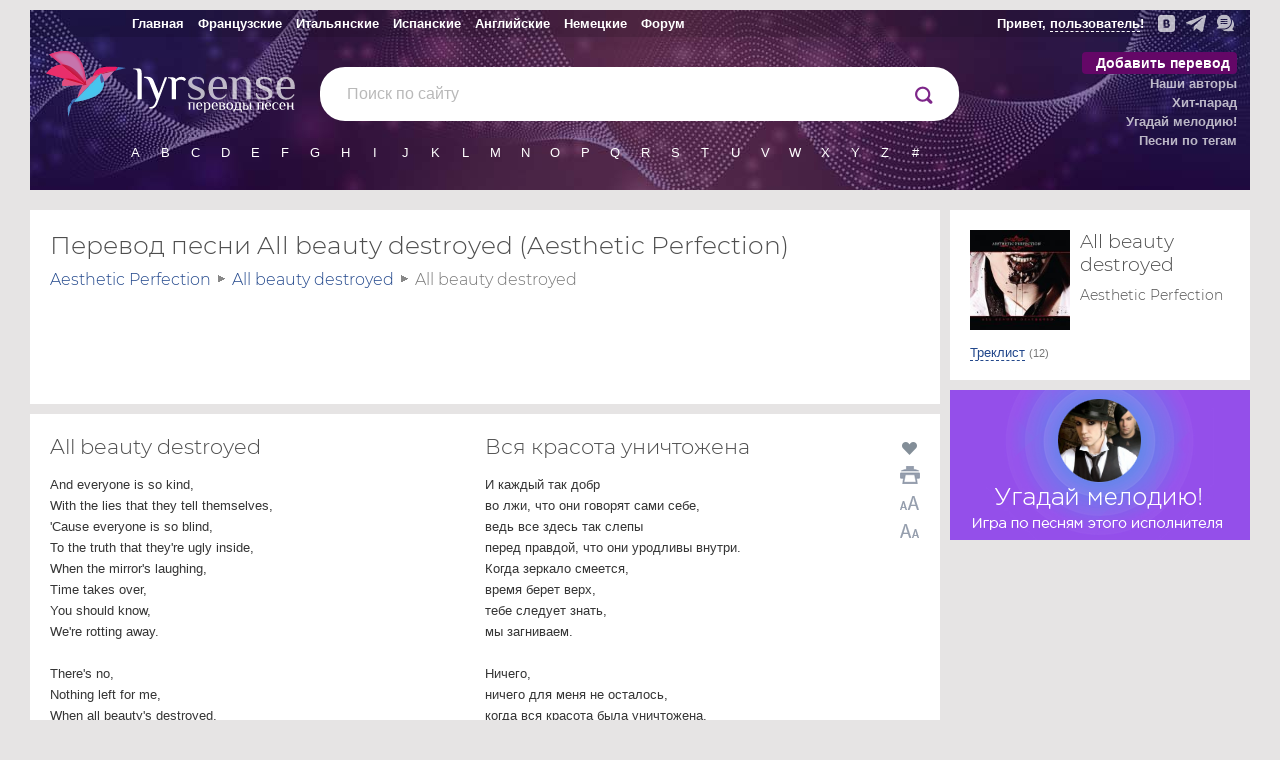

--- FILE ---
content_type: text/html; charset=UTF-8
request_url: https://lyrsense.com/aesthetic_perfection/all_beauty_destroyed
body_size: 9230
content:

<!DOCTYPE html>
<html lang="ru">
<head>
	<meta http-equiv="Content-Type" content="text/html; charset=UTF-8" />
	<title>All beauty destroyed перевод и текст песни | Aesthetic Perfection, альбом All beauty destroyed</title>
	<meta name="keywords" content="Перевод All beauty destroyed, Aesthetic Perfection, альбом All beauty destroyed, клип, слушайть онлайн, текст песни, lyrsense" />
	<meta name="description" content="О чем текст песни «All beauty destroyed»? 📜 Прочитай на lyrsense.com! 🎵 Текст и перевод песни исполнителя Aesthetic Perfection из альбома All beauty destroyed" />
	<meta name="author" content="Иванов Родион" />
	<meta name="copyright" content="Иванов Родион" />
	<meta name="viewport" content="width=device-width">

	<link rel="image_src" href="/images/social/lyrsense_album_14591.jpeg" />

	<meta property="og:url"           content="https://lyrsense.com//aesthetic_perfection/all_beauty_destroyed" />
	<meta property="og:type"          content="website" />
	<meta property="og:title"         content="All beauty destroyed перевод и текст песни | Aesthetic Perfection, альбом All beauty destroyed" />
	<meta property="og:description"   content="О чем текст песни «All beauty destroyed»? 📜 Прочитай на lyrsense.com! 🎵 Текст и перевод песни исполнителя Aesthetic Perfection из альбома All beauty destroyed" />
	<meta property="og:image"         content="/images/social/lyrsense_album_14591.jpeg" />

	<meta name='yandex-verification' content='406ff1315d88e05e' />  
	<meta name="google-site-verification" content="IRpKkmfoN8t2gWivT2dg2N3QkBjTeJdDxCrRpSFVRuM" />

	
	

	
	<link rel="canonical" href="https://lyrsense.com/aesthetic_perfection/all_beauty_destroyed"/>
	<link rel="alternate" media="only screen and (max-width: 640px)" href="https://m.lyrsense.com/aesthetic_perfection/all_beauty_destroyed"/>
	

	<link rel="preload" fetchpriority="high" as="image" href="/images/styles_5/head_3.jpg" type="image/webp" />
	<link rel="preload" href="/font/montserrat-light.woff2" as="font" type="font/woff2" crossorigin>

	<link href="/css/styles_5.49.css" rel="stylesheet" type="text/css" />	
	<link href="/css/styles_print.css" rel="stylesheet" type="text/css" media="print" />
	<!--<link href="/css/styles_ny.css" rel="stylesheet" type="text/css" />-->
	<!--<link href="/css/styles_bd.css" rel="stylesheet" type="text/css" />-->

	<link rel="icon" href="/favs/ls/favicon-160x160.png" type="image/x-icon">
	<link rel="icon" href="/images/styles_5/logo_ls.svg" type="image/svg+xml">

	<link href="https://ajax.googleapis.com/ajax/libs/jqueryui/1.8/themes/base/jquery-ui.css" rel="stylesheet" type="text/css"/>

	<script type="text/javascript" src="/js/jq.desk.plugins.js"></script>
	<script type="text/javascript" src="/js/scripts_5.55.js" defer></script>
	<!--<script type="text/javascript" src="//vk.com/js/api/openapi.js?121"></script>-->

	<script>window.yaContextCb=window.yaContextCb||[]</script>
	<script src="https://yandex.ru/ads/system/context.js" async></script>

	<script type="text/javascript" src="https://forum.lyrsense.com/vb-auth.js" charset="utf-8"></script>
</head>


<body>
<script type="text/javascript">
  (
    () => {
      const script = document.createElement("script");
      script.src = "https://cdn1.moe.video/p/cr.js";
      script.onload = () => {
        addContentRoll({
	width: '100%',
	placement: 11444,
	promo: true,
	advertCount: 50,
	slot: 'sticky',
	sound: 'onclick',
	fly:{
		mode: 'stick',
		width: 445,
		closeSecOffset: 5,
		position: 'bottom-right',
		indent:{
			left: 0,
			right: 0,
			top: 0,
			bottom: 0,
                },
		positionMobile: 'bottom',
            },
        });
      };
      document.body.append(script);
    }
  )()
</script>

<div class="videoUndeCover"></div>
<div class="videoCenterBlock" id="videoCenterBlock">
	<div class="videoButtons">
		<img src='/images/styles_5/window.png' id='upVideo' alt='Развернуть ' class='hidden'/>
		<img src='/images/styles_5/down.png' id='downVideo' alt='Свернуть вниз'/>
		<img src='/images/styles_5/close.png' id='closeVideo' alt='Закрыть'/>
	</div>
	<div id="loadingVideo"></div>

	
	<div id="uploadVideo">
		<div class="inputDiv">
			<h3>Добавить видео</h3>
			<p>Укажите ссылку на видео с YouTube в формате https://www.youtube.com/watch?v=хххххх</p>
			<input type='text' class='ytVideoLink' /><br/>
			<a href="https://www.youtube.com/results?search_query=Aesthetic+Perfection+All+beauty+destroyed" target="_blank">найти видео на YouTube</a>
		</div>

		<div class="checkVideo">
			<h3>Это то видео?</h3>
			<div id="tmpVideo"></div>
				
			<a href="#" class="dashed returnToInput">Нет, указать другое</a>      <a href="#" class="dashed confirmCode">Да, всё верно</a>
		</div>

		<div class="thanksDiv">
			<h3>Спасибо, видео загружено</h3>
			<p>Страница перезагрузится через несколько секунд с новым видео.</p>
		</div>
	</div>
	
</div>	

<div class="bodyLayout">
<div class="header noPrint ny_ls">

	<div class="topMenu hs">
		<table class="fullWidth">
			<tr>
				<td class='topMenuTd'>
					<table>
						<tr>
							<td><a href="/" class="toOther" title="Главная">Главная</a></td>
							<td><a href="/fr" class="toOther" title="Французские">Французские</a></td>
							<td><a href="/it" class="toOther" title="Итальянские">Итальянские</a></td>
							<td><a href="/es" class="toOther" title="Испанские">Испанские</a></td>
							<td><a href="/en" class="toOther" title="Английские">Английские</a></td>
							<td><a href="/de" class="toOther" title="Немецкие">Немецкие</a></td>
							<td><a href="https://forum.lyrsense.com/" title="форум" class="toOtherls">Форум</a></td>
						</tr>
					</table>
				</td>
				<td class='topRightMenu'>
					<div>
						<div class="socTop">
							<a href="https://vk.com/lyrsense_com" target="_blank" title="Мы в Контакте"><img src="/images/styles_5/vk2.svg" alt="Мы в Контакте" width='17' height='17' /></a>
							<a href="https://t.me/lyrsense_com" target="_blank" title="Канал в телеграме"><img src="/images/styles_5/telegram2.svg" alt="Канал в телеграме" width='20' height='17' /></a>
							<a href="https://forum.lyrsense.com/" title="Форум"><img src="/images/styles_5/forum2.svg" alt="Форум" width='17' height='18' /></a>
						</div>

						<span class="helloWorld hs" id="helloWorld">
						
						</span>
					</div>
				</td>
			</tr>
		</table>
	</div>

	<div style="float:right">
		<div class="lastSongs hidden dopBlock" id="lastSongs">
			<div class="userProfile">
				<div class="userProfileTop">
					<img src="/images/userDefault.png" id="userProfileImg" alt='user'/>
					<span id='userProfileName'></span>
					<a href="/profile/newLogin?logout">выйти</a>
				</div>
				<div class="profileLogin">
					<div style='padding-bottom:15px;'>
					Авторизируйтесь через социальные сети или на <a href="https://forum.lyrsense.com/">форуме</a>
					</div>
					<div class='loginIcons'>
						<a href="/profile/newLogin?loginWith=vk"><img src="/images/styles_5/ulogin_vkontakte.png" alt='vk' /></a>
						<!--<a href="/profile/newLogin?loginWith=facebook"><img src="/images/styles_5/ulogin_facebook.png"></a>-->
						<a href="/profile/newLogin?loginWith=google"><img src="/images/styles_5/ulogin_google.png" alt='google' /></a>
						<a href="/profile/newLogin?loginWith=yandex"><img src="/images/styles_5/ulogin_yandex.png" alt='yandex' /></a>
						<a href="/profile/newLogin?loginWith=odnoklassniki"><img src="/images/styles_5/ulogin_odnoklassniki.png" alt='odnoklassniki' /></a>
						<a href="/profile/newLogin?loginWith=mailru"><img src="/images/styles_5/ulogin_mailru.png" alt='mail.ru' /></a>
					</div>					
				</div>
				<ul class="userProfileMenu">
					<li><a href="/profile/myWorks">Мои переводы</a></li>
					<li><a href="/profile/myFavorite">Любимые песни</a></li>
					<li><a href="/profile/mySubscribes">Подписки</a></li>
				</ul>
			</div>			
		</div>
	</div>

	
	<div class="menu">
		<ul>
			<li class="addSong"><a href="/addSong" rel="nofollow">Добавить перевод</a></li>
			<li><a href="/authors">Наши авторы</a></li>
			<li><a href="/hitParad">Хит-парад</a></li> 
			<li><a href="https://game.lyrsense.com" rel="nofollow">Угадай мелодию!</a></li>
			<li><a href="/tags" rel="nofollow">Песни по тегам</a></li>
			<!--<li><a href="/faq" rel="nofollow">FAQ</a></li>-->
		</ul>
	</div>

	<div>	
		<div style="float:left; width: 290px;padding-top:5px;">
			<!--<img src="/images/styles_5/0309.png" style='position:absolute; z-index:999; cursor:pointer; margin:50px 0 0 59px;' id="calendar0309"/>-->
			<a href="/" title="На главную"><img src="/images/styles_5/logo_ls.svg" width="80" height='66' alt="lyrsense.com" class="gem"/></a>
			<a href="/" title="На главную"><img src="/images/styles_5/mob/lyrsense.svg" width="167" height="45" alt="lyrsense.com" class="logo"/></a>
		</div>
		<div class="search">
			<form action="/search">
				<input type="text" name="s" class="search foldSearch" value="" id="fastLsSearch" autocomplete="off"/>
				<div style="float:right">
					<input type="submit" value="" name="search" id="searchIcon"/>
				</div>
				<div style="position:absolute;">
					<img src="/images/styles_5/preloader.png" width="16" height="16" alt="" id="searchLoader"/>
				</div>	
			</form>
		</div>
	</div>

	

	<div class="literasFirst" id="allLiteras">
		<ul class="shortLiters" id="shortLitersUl">
			<li><a href="/alphabet/lit_A">A</a></li>
			<li><a href="/alphabet/lit_B">B</a></li>
			<li><a href="/alphabet/lit_C">C</a></li>
			<li><a href="/alphabet/lit_D">D</a></li>
			<li><a href="/alphabet/lit_E">E</a></li>
			<li><a href="/alphabet/lit_F">F</a></li>
			<li><a href="/alphabet/lit_G">G</a></li>
			<li><a href="/alphabet/lit_H">H</a></li>
			<li><a href="/alphabet/lit_I">I</a></li>
			<li><a href="/alphabet/lit_J">J</a></li>
			<li><a href="/alphabet/lit_K">K</a></li>
			<li><a href="/alphabet/lit_L">L</a></li>
			<li><a href="/alphabet/lit_M">M</a></li>
			<li><a href="/alphabet/lit_N">N</a></li>
			<li><a href="/alphabet/lit_O">O</a></li>
			<li><a href="/alphabet/lit_P">P</a></li>
			<li><a href="/alphabet/lit_Q">Q</a></li>
			<li><a href="/alphabet/lit_R">R</a></li>
			<li><a href="/alphabet/lit_S">S</a></li>
			<li><a href="/alphabet/lit_T">T</a></li>
			<li><a href="/alphabet/lit_U">U</a></li>
			<li><a href="/alphabet/lit_V">V</a></li>
			<li><a href="/alphabet/lit_W">W</a></li>
			<li><a href="/alphabet/lit_X">X</a></li>
			<li><a href="/alphabet/lit_Y">Y</a></li>
			<li><a href="/alphabet/lit_Z">Z</a></li>
			<li><a href="/alphabet/lit_num">#</a></li>
		</ul>
	</div>

	
</div>

<table class="layout fullWidth">
	
	<tr class='noPrint'>
		<td></td>
		<td width='310'></td>
	</tr>
	
	<tr>
		<td id="textColumn" class="middleRow ">	
			
				<div class="contentBlock " style="margin:0; padding-bottom:0;">	
				<div class="printLogo hidden">
					<img src="/images/styles_5/logoBlck.png" class="logoPrint" alt='logo'/>
				</div>
				<h1 style="padding-bottom:0;">Перевод песни All beauty destroyed (Aesthetic Perfection)</h1>
				<div style="position:relative;top:15px;" class="noPrint"></div>
					
				</div>
			
			
			






			
	<div class="contentBlock noPrint" style='padding-bottom:10px; margin-bottom:5px;'>
		<div class="breadcrumbs songBreads" id="breadcrumbs" style="">
			<div id="load">
			Загрузка...
			</div>
			<div itemscope itemtype="https://schema.org/BreadcrumbList" style="display:inline;">
					<span itemprop="itemListElement" itemscope itemtype="https://schema.org/ListItem">
						<a href="/aesthetic_perfection" itemprop="item"><span itemprop="name">Aesthetic Perfection</span></a> 
						<img src="/images/styles_4/breadcrumbsSep.png" width="7" height="7" alt=""/>
						<meta itemprop="position" content="1" />
					</span>
					<span itemprop="itemListElement" itemscope itemtype="https://schema.org/ListItem">
						<a href="/aesthetic_perfection#album_14591" itemprop="item"><span itemprop="name">All beauty destroyed</span></a> 
						<img src="/images/styles_4/breadcrumbsSep.png" width="7" height="7"  alt=""/> 
						<meta itemprop="position" content="2" />
					</span>
					<span itemprop="itemListElement" itemscope itemtype="https://schema.org/ListItem">
						<span itemprop="name">All beauty destroyed</span>
						<meta itemprop="position" content="3" />
					</span>
				</div>
		</div>

		
		<div style="margin:15px auto 0 auto; text-align:center; height:90px;" id="topBaner" class="noPrint hs">
			<!-- Yandex.RTB R-A-138894-68 -->
					<div id="yandex_rtb_R-A-138894-68"></div>
					<script>
					  window.yaContextCb.push(()=>{
						Ya.Context.AdvManager.render({
						  renderTo: "yandex_rtb_R-A-138894-68",
						  blockId: "R-A-138894-68"
						})
					  })
					</script>
		</div>
		

		
	</div>

	


	<div>
		<div class="buttons tabPlane noPrint" id="buttons">
		
		</div>

		<div class="contentBlock" style="clear:both;">
			<input type="hidden" name="id_song" id="id_song" value="22815"/>
			<input type="hidden" name="hash_song" id="hash_song" value="25103d79f3507de2174941be10d9c1ec"/>
			<div id="layoutText">
								
				
			
			<div class='halfWidthDiv'>
				<h2 id="fr_title" class="hs">All beauty destroyed</h2>
			</div>
			<div class='halfWidthDiv'>
				<div class='sideButtons'>
					<div style='position:absolute;width:20px;'>
						<div class='likeSongLabel'>
							<img src="/images/styles_5/player/like_normal.png" width='20' height='17' class="setLiked button noPrint" id="set_like_22815" alt='Нравится' />
						</div>

						<a href="javascript:window.print()">
							<img src="/images/styles_5/print.png" width="20" height="18" alt="" title="Распечатать перевод" id="printPage" class="noPrint" alt='Распечатать' />
						</a>
						<img src="/images/styles_5/f-bigger.png" width='20' height='18' class="fontBigger noPrint" alt='Увеличить шрифт'/>
						<img src="/images/styles_5/f-smaller.png" width='20' height='18' class="fontSmaller noPrint" alt='Уменьшить шрифт'/>
					</div>
				</div>
				<h2 id="ru_title" class="hs">Вся красота уничтожена</h2>
								
			</div>
			<br style='clear:both;' />

			<div class='halfWidthDiv fontChange' style='padding-right:10px;'>
				<p id="fr_text" class="hs"><span class="highlightLine line1" line="1">And everyone is so kind,</span><br/><span class="highlightLine line2" line="2">With the lies that they tell themselves,</span><br/><span class="highlightLine line3" line="3">'Cause everyone is so blind,</span><br/><span class="highlightLine line4" line="4">To the truth that they're ugly inside,</span><br/><span class="highlightLine line5" line="5">When the mirror's laughing,</span><br/><span class="highlightLine line6" line="6">Time takes over,</span><br/><span class="highlightLine line7" line="7">You should know,</span><br/><span class="highlightLine line8" line="8">We're rotting away.</span><br/><br/><span class="highlightLine line10" line="10">There's no,</span><br/><span class="highlightLine line11" line="11">Nothing left for me,</span><br/><span class="highlightLine line12" line="12">When all beauty's destroyed,</span><br/><span class="highlightLine line13" line="13">There's no,</span><br/><span class="highlightLine line14" line="14">Nothing left to see,</span><br/><span class="highlightLine line15" line="15">Once all beauty's destroyed.</span><br/><br/><span class="highlightLine line17" line="17">And everyone is so torn,</span><br/><span class="highlightLine line18" line="18">Between truth and a false veneer,</span><br/><span class="highlightLine line19" line="19">Well no one wants to be alone,</span><br/><span class="highlightLine line20" line="20">In the wake of their faults and fears,</span><br/><span class="highlightLine line21" line="21">If you don't stop scratching,</span><br/><span class="highlightLine line22" line="22">Wounds reopen,</span><br/><span class="highlightLine line23" line="23">As we slowly start to decay.</span><br/><br/><span class="highlightLine line25" line="25">Lie for you,</span><br/><span class="highlightLine line26" line="26">Die for you,</span><br/><span class="highlightLine line27" line="27">Beg for you,</span><br/><span class="highlightLine line28" line="28">Bleed for you.</span><br/></p>				
			</div>
			<div class='halfWidthDiv fontChange'>
				<p id="ru_text" class="hs"><span class="highlightLine line1" line="1">И каждый так добр</span><br/><span class="highlightLine line2" line="2">во лжи, что они говорят сами себе,</span><br/><span class="highlightLine line3" line="3">ведь все здесь так слепы</span><br/><span class="highlightLine line4" line="4">перед правдой, что они уродливы внутри.</span><br/><span class="highlightLine line5" line="5">Когда зеркало смеется,</span><br/><span class="highlightLine line6" line="6">время берет верх,</span><br/><span class="highlightLine line7" line="7">тебе следует знать,</span><br/><span class="highlightLine line8" line="8">мы загниваем.</span><br/><br/><span class="highlightLine line10" line="10">Ничего,</span><br/><span class="highlightLine line11" line="11">ничего для меня не осталось,</span><br/><span class="highlightLine line12" line="12">когда вся красота была уничтожена.</span><br/><span class="highlightLine line13" line="13">Ничего,</span><br/><span class="highlightLine line14" line="14">ничего не осталось для взгляда,</span><br/><span class="highlightLine line15" line="15">как только красота была уничтожена.</span><br/><br/><span class="highlightLine line17" line="17">И все разрываются на части</span><br/><span class="highlightLine line18" line="18">между правдой и лживой показушностью,</span><br/><span class="highlightLine line19" line="19">ну, никто не хочет быть одиноким</span><br/><span class="highlightLine line20" line="20">из-за своих недостатков и страхов.</span><br/><span class="highlightLine line21" line="21">Если ты не перестанешь чесать,</span><br/><span class="highlightLine line22" line="22">раны откроются заново,</span><br/><span class="highlightLine line23" line="23">пока мы медленно начинаем угасать.</span><br/><br/><span class="highlightLine line25" line="25">Лгу ради тебя,</span><br/><span class="highlightLine line26" line="26">умираю ради тебя,</span><br/><span class="highlightLine line27" line="27">молю о тебе,</span><br/><span class="highlightLine line28" line="28">истекаю кровью ради тебя.</span><br/></p>
				<div class="buttons" id="buttonsBottom">
				</div>

				<div class="author" style='margin-top:10px'>
					<div id="author_var1">
						<input type="hidden" name="sp_author" id="sp_author_var1" value="0">
						Автор перевода — <a href="mailto:unengel@lyrsense.com" target="_blank" rel="nofollow">Unengel</a>
						
					</div>
				
					
				</div>
			</div>

			<br style='clear:both;' />

			<div class="hrDiv" id='endOfText'></div>
			
			<div class="comment hs" id="comment">
			
			</div>
			
			<div style='color:#6c6c6c; padding-bottom:10px;' class="noPrint">
				
			</div>

				<div style="padding:7px 0;height: 50px;" class="noPrint">
					

					<!-- BEGIN: gRating --->
					<div class="gRating">
						<div style="text-align:center; width:30px">
							<span id="messageVoted"></span>
						</div>

						<div style='float:left; margin:-3px 10px 0 0;'>
							<h3>Понравился перевод?</h3>
						</div>
						<div class="ratingStars" id='ratingStars' style='float:left; margin:5px 0px 0 0;'>								
							<img src="/images/styles_5/Star-Full.png" class="ratingStar" id="star_1" width="24" height="24" alt="*"/><img src="/images/styles_5/Star-Full.png" class="ratingStar" id="star_2" width="24" height="24" alt="*"/><img src="/images/styles_5/Star-Full.png" class="ratingStar" id="star_3" width="24" height="24" alt="*"/><img src="/images/styles_5/Star-Full.png" class="ratingStar" id="star_4" width="24" height="24" alt="*"/><img src="/images/styles_5/Star-Full.png" class="ratingStar" id="star_5" width="24" height="24" alt="*"/>
						</div>
						
						<div style='float:right; margin:-3px 0 0 0; padding: 0 0 10px 0; clear:both; color:silver;'>
							<div itemscope itemtype="https://schema.org/AggregateRating">
								<div>
								<span itemprop="itemReviewed" itemscope itemtype="https://schema.org/MusicRecording">
									<span itemprop="name" style='color:white;position:absolute; margin:-40000px 0 0 0;'>Перевод песни All beauty destroyed — Aesthetic Perfection</span>
								</span>
									<span>    
										<span style='position:relative; top:4px; float:right;'>
											Рейтинг: <span itemprop="ratingValue" id='avr'>5</span> / <span itemprop="bestRating">5</span>   
											<span itemprop="ratingCount" id='voted'>5</span> мнений
										</span>
									</span>
								</div>
							</div>
						</div>
					</div>
					<!-- END: gRating --->
				</div>

				<div style="width:728px; margin: 10px auto; height:90px;" class="noPrint">
					<!-- Yandex.RTB R-A-138894-74 -->
					<div id="yandex_rtb_R-A-138894-74"></div>
					<script>
					  window.yaContextCb.push(()=>{
						Ya.Context.AdvManager.render({
						  renderTo: "yandex_rtb_R-A-138894-74",
						  blockId: "R-A-138894-74"
						})
					  })
					</script>
				</div>
				<div class="hrDiv noPrint"></div>

			</div>
					
			
			<div style="margin-top:10px;" class="noPrint">
				<div class="thanksForum">
					<a href="https://forum.lyrsense.com/showthread.php?p=1412#post1412" class="redLink" rel="nofollow">Поблагодарить<br/> за перевод на форуме</a>
				</div>
				<p class="sendErrorText">Ошибки, замечания, пожелания по переводу? — <a href="/feedback?foundError&amp;id=22815" id="foundErrorLink" class="dashedRed" rel="nofollow">сообщите нам</a></p>
				<div class="sendErrorDiv dopBlock modalBlock hidden">
					<form>
						<div id="notLogedUser">
							<label>Представьтесь, пожалуйста:</label> 
							<input type="text" name="name" class="name text" style="width:211px !important" id="name" value=''/>
							<input type="hidden" name="logedName" value="" id="nameUser"/>
						</div>
						<div id="logedUser"></div>
						<textarea name="message" id="message" class="errorForm"></textarea><br/>
						<span class="error" id="errors"></span><br/>
						<input type="hidden" name="songId" id="songId" value="22815">
						<a href="#" class="dashedRed" id="sendError" rel="nofollow">Отправить</a>
					</form>
					<br style="clear:both" />
				</div>
			</div>
			<div class="successSend"></div>

		</div>
	</div>

	

	
	

	<script>
		$("#fr_text").bind('copy', function(){clipboard_addLink();});
		$("#ru_text").bind('copy', function(){clipboard_addLink();});
		var v_age_control = 0;
	</script>



	

		</td>

		
			<td class="thirdColumn   thinColumn">

				

				

				

				
		
				
				<div class="contentBlock album">
					<div class="album topAlbumBlock">
						<img src="/./images/albums/en_album_7376.jpg" alt="All beauty destroyed" class="hs" />
						<h3>All beauty destroyed</h3>
						<h4>Aesthetic Perfection</h4>

						<br style='clear:both;' />
						<div class="tracklistDiv">
							<a class="dashed trackListLink">Треклист</a> <span class="countSong trackListLink">(12)</span>
							<ul class="tracklist">
								
								<li><a href="/aesthetic_perfection/a_nice_place_to_visit">A nice place to visit</a></li>
								
								<li><a href="/aesthetic_perfection/devils_in_the_details">Devil's in the details</a></li>
								
								<li><a href="/aesthetic_perfection/the_11th_hour">The 11th hour</a></li>
								
								<li><a href="/aesthetic_perfection/hit_the_streets">Hit the streets</a></li>
								
								<li><a href="/aesthetic_perfection/ona_and_only">One and only</a></li>
								
								<li><a href="/aesthetic_perfection/inhuman_">Inhuman</a></li>
								
								<li><a href="/aesthetic_perfection/celebrity_sin">Celebrity sin</a></li>
								
								<li><a href="/aesthetic_perfection/filthy_design">Filthy design</a></li>
								
								<li><a href="/aesthetic_perfection/motherfucker">Motherfucker</a></li>
								
								<li><a href="/aesthetic_perfection/under_your_skin">Under your skin</a></li>
								
								<li><a href="/aesthetic_perfection/the_little_death">The little death</a></li>
								
								<li><span>All beauty destroyed</span></li>
								
							</ul>
						</div>
					</div>
				</div>
				

				
					<div class="songBanner">
						<img src="/./images/artists/en_aesthetic_perfection.jpg" class='artistBck' width='85' alt='aesthetic_perfection'/>
						<a href="https://game.lyrsense.com/aesthetic_perfection"><img src="/images/styles_5/game_new_banner.png" class='gamebnnr' width='300' height='150' alt='Игра «Угадай мелодию!»' /></a>
					</div>
				

				
				<div style='margin:10px 0; text-align:center; height:300px; width:300px;' id='sideYaBlock'>
					<!-- Yandex.RTB R-A-138894-70 -->
					<div id="yandex_rtb_R-A-138894-70"></div>
					<script>
					  window.yaContextCb.push(()=>{
						Ya.Context.AdvManager.render({
						  renderTo: "yandex_rtb_R-A-138894-70",
						  blockId: "R-A-138894-70"
						})
					  })
					</script>					
				</div>
				<div class="contentBlock" id='videoBlock' style='padding-bottom:10px;'>				

					

					<div class="hs">
						<h3 style="padding-bottom:0; margin-bottom:0;">Добавить видео</h3>
					</div>

					<div style='width:100px; margin:15px auto 0 auto;'>
						<img src="/images/styles_5/add_yt.png" class="addYtVideo" alt='Добавить видео'/>
					</div>

					<p>Укажите ссылку на видео с YouTube к этой песне, чтобы загрузить видео.</p>
					<input type='hidden' class='checkHash' value='9b16d188473da39c90e9b4ad42e504d6'/>
					<input type='hidden' class='songId' value='22815'/>

					
					

					

				</div>

				<script type="text/javascript">
					var runSong = true;
				</script>
				

				

				

				
				<div class="columnBlock noTopBorder sideAds" style='padding:0; margin-bottom:10px; min-height:250px; width:300px;'>
					<!-- Yandex.RTB R-A-138894-72 -->
					<div id="yandex_rtb_R-A-138894-72"></div>
					<script>
					  window.yaContextCb.push(()=>{
						Ya.Context.AdvManager.render({
						  renderTo: "yandex_rtb_R-A-138894-72",
						  blockId: "R-A-138894-72"
						})
					  })
					</script>
				</div>
				

				

				

				
				<div class="contentBlock">
					<h3>Топ сегодня</h3>

					
					<div class="hp_index_row">
						<div class="hp_index_position">1.</div>
						<div>
							<img src="/./images/albums/lyrsense_album_40967_5.jfif" width="50" height='50' alt="" style="float:left; margin:5px;"/>
							<div style="padding-top:3px;">
							<a href="/milleniumkid/vielleicht_vielleicht">Vielleicht vielleicht</a><br/>
							<a href="/milleniumkid" style="color:#7b7b7b">MilleniumKid</a>
							</div>
						</div>
					</div>
					
					<div class="hp_index_row">
						<div class="hp_index_position">2.</div>
						<div>
							<img src="/./images/albums/fr_album_2135.jpg" width="50" height='50' alt="" style="float:left; margin:5px;"/>
							<div style="padding-top:3px;">
							<a href="/stromae/papaoutai">Papaoutai</a><br/>
							<a href="/stromae" style="color:#7b7b7b">Stromae</a>
							</div>
						</div>
					</div>
					
					<div class="hp_index_row">
						<div class="hp_index_position">3.</div>
						<div>
							<img src="/./images/albums/de_album_279.jpg" width="50" height='50' alt="" style="float:left; margin:5px;"/>
							<div style="padding-top:3px;">
							<a href="/miss_construction/hass_und_liebe">Hass und Liebe</a><br/>
							<a href="/miss_construction" style="color:#7b7b7b">Miss Construction</a>
							</div>
						</div>
					</div>
					
					<div class="hp_index_row">
						<div class="hp_index_position">4.</div>
						<div>
							<img src="/./images/albums/en_album_13815.jpg" width="50" height='50' alt="" style="float:left; margin:5px;"/>
							<div style="padding-top:3px;">
							<a href="/mitski/washing_machine_heart">Washing machine heart</a><br/>
							<a href="/mitski" style="color:#7b7b7b">Mitski</a>
							</div>
						</div>
					</div>
					
					<div class="hp_index_row">
						<div class="hp_index_position">5.</div>
						<div>
							<img src="/./images/albums/de_album_2488_469.jpg" width="50" height='50' alt="" style="float:left; margin:5px;"/>
							<div style="padding-top:3px;">
							<a href="/rammstein/deutschland_R">Deutschland</a><br/>
							<a href="/rammstein" style="color:#7b7b7b">Rammstein</a>
							</div>
						</div>
					</div>
					
					<div class="hp_index_row">
						<div class="hp_index_position">6.</div>
						<div>
							<img src="/./images/albums/de_album_21.jpg" width="50" height='50' alt="" style="float:left; margin:5px;"/>
							<div style="padding-top:3px;">
							<a href="/rammstein/du_hast">Du hast</a><br/>
							<a href="/rammstein" style="color:#7b7b7b">Rammstein</a>
							</div>
						</div>
					</div>
					
					<div class="hp_index_row">
						<div class="hp_index_position">7.</div>
						<div>
							<img src="/./images/albums/fr_album_726.jpg" width="50" height='50' alt="" style="float:left; margin:5px;"/>
							<div style="padding-top:3px;">
							<a href="/zaz/je_veux">Je veux</a><br/>
							<a href="/zaz" style="color:#7b7b7b">ZAZ</a>
							</div>
						</div>
					</div>
					
					<div class="hp_index_row">
						<div class="hp_index_position">8.</div>
						<div>
							<img src="/./images/albums/de_album_1684.jpg" width="50" height='50' alt="" style="float:left; margin:5px;"/>
							<div style="padding-top:3px;">
							<a href="/rabauken/was_wollen_wir_trinken">Was wollen wir trinken</a><br/>
							<a href="/rabauken" style="color:#7b7b7b">Rabauken</a>
							</div>
						</div>
					</div>
					
					<div class="hp_index_row">
						<div class="hp_index_position">9.</div>
						<div>
							<img src="/./images/albums/lyrsense_album_16673_566.jpg" width="50" height='50' alt="" style="float:left; margin:5px;"/>
							<div style="padding-top:3px;">
							<a href="/mia_martina/beast_mm">Beast</a><br/>
							<a href="/mia_martina" style="color:#7b7b7b">Mia Martina</a>
							</div>
						</div>
					</div>
					
					<div class="hp_index_row">
						<div class="hp_index_position">10.</div>
						<div>
							<img src="/./images/albums/soundtrack_album_1825.jpg" width="50" height='50' alt="" style="float:left; margin:5px;"/>
							<div style="padding-top:3px;">
							<a href="/the_neverending_story/the_neverending_story">The NeverEnding story</a><br/>
							<a href="/the_neverending_story" style="color:#7b7b7b">The NeverEnding Story</a>
							</div>
						</div>
					</div>
					
				</div>	
							

				
			</td>

		

	</tr>
</table>
</div>

<div class="footer">
	<div class="bodyLayout">
		<div class="footerDiv">
			<div class="greyText">
				<span>Copyright © lyrsense.com, 2009–2026</span><br/>
				Авторские права на перевод принадлежат авторам перевода. <br/>Пожалуйста, согласовывайте с авторами переводов возможность копирования материалов. 16+<br/>
				<a href="/terms" style='color:#7b7b7b;'>Пользовательское соглашение</a> <a href="/privacy" style='color:#7b7b7b;'>Политика конфиденциальности</a> 				
				﻿<!-- Yandex.Metrika counter -->
<script type="text/javascript" >
   (function(m,e,t,r,i,k,a){m[i]=m[i]||function(){(m[i].a=m[i].a||[]).push(arguments)};
   m[i].l=1*new Date();k=e.createElement(t),a=e.getElementsByTagName(t)[0],k.async=1,k.src=r,a.parentNode.insertBefore(k,a)})
   (window, document, "script", "https://mc.yandex.ru/metrika/tag.js", "ym");

   ym(1132527, "init", {
        clickmap:true,
        trackLinks:true,
        accurateTrackBounce:true
   });
</script>
<noscript><div><img src="https://mc.yandex.ru/watch/1132527" style="position:absolute; left:-9999px;" alt="" /></div></noscript>
<!-- /Yandex.Metrika counter -->


<script type="text/javascript"><!--
new Image().src = "//counter.yadro.ru/hit?r"+
escape(document.referrer)+((typeof(screen)=="undefined")?"":
";s"+screen.width+"*"+screen.height+"*"+(screen.colorDepth?
screen.colorDepth:screen.pixelDepth))+";u"+escape(document.URL)+
";"+Math.random();//--></script><!--/LiveInternet-->

			</div>
		</div>
	</div>
</div>

<script type="text/javascript">
	var runAbstract = true;
</script>



</body>
</html>
